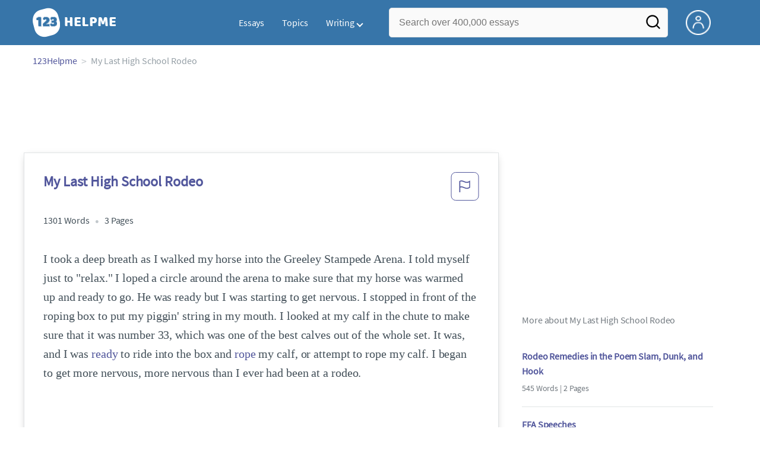

--- FILE ---
content_type: text/html; charset=UTF-8
request_url: https://www.123helpme.com/essay/My-Last-High-School-Rodeo-19638
body_size: 2410
content:
<!DOCTYPE html>
<html lang="en">
<head>
    <meta charset="utf-8">
    <meta name="viewport" content="width=device-width, initial-scale=1">
    <title></title>
    <style>
        body {
            font-family: "Arial";
        }
    </style>
    <script type="text/javascript">
    window.awsWafCookieDomainList = ['monografias.com','cram.com','studymode.com','buenastareas.com','trabalhosfeitos.com','etudier.com','studentbrands.com','ipl.org','123helpme.com','termpaperwarehouse.com'];
    window.gokuProps = {
"key":"AQIDAHjcYu/GjX+QlghicBgQ/7bFaQZ+m5FKCMDnO+vTbNg96AH8rhIMJ+z/0ZlnwNGCUsFTAAAAfjB8BgkqhkiG9w0BBwagbzBtAgEAMGgGCSqGSIb3DQEHATAeBglghkgBZQMEAS4wEQQM0xF1depSHZO07bzbAgEQgDtkDWjfu/iA1FFovrm1DbICsUAV04yfVyp7MT61DYp7EWM6jDnLUg9RkBp27QieKrX3EpH4gWzcP8WQoA==",
          "iv":"EkQVFwFZfwAAA1N9",
          "context":"TAwMUkIRRmOj+EByHNZqDLDzZdXJE6RNS/hIv3ADFHPczaL/dAz5sUORJz4oIHXVtVk5ifzV64m0+sKXwP94mCINo2dRVxf30m/kuogyhk0bTQIIxYjeJCUpnRQQ9jWTjumTui+bPvhhrAALT18zl+i7HQiRlAXQj6ra4V/484qVh6c7IQ6KG2IR0GShO/VwrEB5xZjJkSEFOYnvdLES4XXJetvxD4kZMJt184R8+rzR2hF2ahSXgOQUkT/MJrMbiqt4BqtlsKHkhFg3cGXNEKOxFGjherSpIOO6AHNc1uOfzliwHR0UyhzW0HIrCaHF/aIAfDINwGunnhLOALTf2y4Y6rtQFQUQ2IzOI6mIgR2YT2aQMRmD/M+c9vdgQOMku/ONJlrtw4kMmKKvi5C3IBUzRxZ8MLoGTLpXXEmNVEdd5kOl89UVh4v1f/POM9GaPtomH1YLsMs5N1T0tD/M3ioYSdmLBQ6hbbGFrWPEdnki2JQw0bvq6fbUGjiKyYO0GKWnPGGGnEpD+rw4fVH9ksdkkaxZxoZUyBmecQvUYirrMCWo0JB/vBCgUxSMcqDG+k+Sf8WE6YUMQ0zfgtkrpX2Hz6k3i1BdjHrKpGa8VDBRyw8Qm5xeIn9OTRyV5grDspfjK6fsNOMDFceEW4NyRujLD6sAw/KiZxmLUXN8gcAhZ4hquh12jFyH9aLj2xLvMjCoRSXcQLD2Osfb2xv9/u7+jhr1KNM4ZCnJkgVefRXI+9p9ooBy3lf86zdQzmdoRkSrLPhcXz70gwDHVzPUJ/TnT7UvHAYQBtylLA=="
};
    </script>
    <script src="https://ab840a5abf4d.9b6e7044.us-east-2.token.awswaf.com/ab840a5abf4d/b0f70ab89207/fe90875e3a44/challenge.js"></script>
</head>
<body>
    <div id="challenge-container"></div>
    <script type="text/javascript">
        AwsWafIntegration.saveReferrer();
        AwsWafIntegration.checkForceRefresh().then((forceRefresh) => {
            if (forceRefresh) {
                AwsWafIntegration.forceRefreshToken().then(() => {
                    window.location.reload(true);
                });
            } else {
                AwsWafIntegration.getToken().then(() => {
                    window.location.reload(true);
                });
            }
        });
    </script>
    <noscript>
        <h1>JavaScript is disabled</h1>
        In order to continue, we need to verify that you're not a robot.
        This requires JavaScript. Enable JavaScript and then reload the page.
    </noscript>
</body>
</html>

--- FILE ---
content_type: text/html; charset=utf-8
request_url: https://www.123helpme.com/essay/My-Last-High-School-Rodeo-19638
body_size: 20886
content:
<!DOCTYPE html>
<html>
    <head>
        <script type="text/javascript" src="https://cdn.cookielaw.org/consent/1638784f-1f7d-4a5c-837c-5cf9ed4c3b3f/OtAutoBlock.js" ></script>
        <!--WAF script-->
        <script data-ot-ignore type="text/javascript" src="https://ab840a5abf4d.edge.sdk.awswaf.com/ab840a5abf4d/b0f70ab89207/challenge.compact.js" defer></script>
        <!--end WAF script-->
        
        
        
        <style>@charset "UTF-8";*{box-sizing:border-box}html{-webkit-font-smoothing:antialiased;-webkit-text-size-adjust:none;text-size-adjust:none}a{text-decoration:none}blockquote,body,div,figure,footer,form,h1,h2,h3,h4,h5,h6,header,html,iframe,label,legend,li,nav,object,ol,p,section,table,ul{margin:0;padding:0}article,figure,footer,header,hgroup,nav,section{display:block}img{border:0}.row{max-width:75rem;margin-left:auto;margin-right:auto}.row::after,.row::before{content:' ';display:table}.row::after{clear:both}.row .row{max-width:none;margin-left:-.625rem;margin-right:-.625rem}@media screen and (min-width:40em){.row .row{margin-left:-.9375rem;margin-right:-.9375rem}}.column,.columns{width:100%;float:left;padding-left:.625rem;padding-right:.625rem}@media screen and (min-width:40em){.column,.columns{padding-left:.9375rem;padding-right:.9375rem}}.column:last-child:not(:first-child),.columns:last-child:not(:first-child){float:right}.column.row.row,.row.row.columns{float:none}.row .column.row.row,.row .row.row.columns{padding-left:0;padding-right:0;margin-left:0;margin-right:0}.small-1{width:8.3333333333%}.conditionally-visible{visibility:visible}.small-2{width:16.6666666667%}.small-3{width:25%}.small-offset-4{margin-left:33.3333333333%}.small-5{width:41.6666666667%}.small-7{width:58.3333333333%}.small-8{width:66.6666666667%}.small-11{width: 91.6666666667%;}.small-10 {width: 83.3333333333%;}.small-12{width:100%}@media screen and (max-width:39.9375em){.hide-for-small-only{display:none!important}}@media screen and (min-width:40em){.medium-offset-0{margin-left:0}.medium-1{width:8.33333333%}.medium-2{width:16.6666666667%}.medium-3{width:25%}.medium-4{width:33.3333333333%}.medium-5{width:41.6666666667%}.medium-6{width:50%}.medium-7{width:58.33333333%}.medium-8{width:66.6666666667%}.medium-9{width:75%}.medium-12{width:100%}}@media screen and (min-width:64em){.large-1{width:8.3333333333%}.large-2{width:16.6666666667%}.large-3{width:25%}.large-4{width:33.3333333333%}.large-5{width:41.6666666667%}.large-6{width:50%}.large-7{width:58.3333333333%}.large-8{width:66.6666666667%}.large-9{width:75%}.large-10{width:83.3333333333%}.large-11{width:91.6666666667%}.large-12{width:100%}.large-1-5{width:12%!important}.columns-large-2{-moz-column-count:2;-webkit-column-count:2;column-count:2;-moz-column-gap:1em;-webkit-column-gap:1em;column-gap:1em}.no-padding-large{padding:0!important}.paper-container--with-sidebar{padding:2rem}.hide-for-large{display:none!important}.margin-right-1-5--large{margin-right:1.5rem}.align-left--large{text-align:left}}@media screen and (min-width:80em){.large-1{width:8.3333333333%}.large-2{width:16.6666666667%}.large-3{width:25%}.large-4{width:33.3333333333%}.large-5{width:41.6666666667%}.large-6{width:50%}.large-7{width:58.3333333333%}.large-8{width:66.6666666667%}.large-9{width:75%}.large-10{width:83.3333333333%}.large-11{width:91.6666666667%}.large-12{width:100%}}@media screen and (max-width:0em),screen and (min-width:40em){.show-for-small-only{display:none!important}}@media screen and (min-width:40em) and (max-width:63.9375em){.hide-for-medium-only{display:none!important}}@media screen and (max-width:63.9375em){.show-for-large{display:none!important}}a{color:#52579c;text-decoration:none}button{font-size:16px}.burger{margin-right:1rem;position:relative}@media screen and (max-width:63.9375em){.burger__hero-img{height:20px;width:auto}}.recurly-hosted-field,input,select,textarea{-webkit-border-radius:.3em;-moz-border-radius:.3em;-ms-border-radius:.3em;border-radius:.3em;border:1px solid #e1e4e5;color:#435059;font-size:1rem;padding:.8rem 1rem;transition:all .2s ease-in-out}input[type=color],input[type=date],input[type=datetime-local],input[type=datetime],input[type=email],input[type=month],input[type=number],input[type=password],input[type=search],input[type=tel],input[type=text],input[type=time],input[type=url],input[type=week],select,textarea{display:block;width:100%}.heading-l,.heading-m,.heading-s,.heading-xl,.heading-xs,.heading-xxl{line-height:1.35em;margin-bottom:.3125em}.heading-s{font-size:1.25rem;font-weight:400;margin-bottom:.625em}.heading-m{font-size:1.5rem;font-weight:400}.heading-xs{font-size:1rem;font-weight:500;line-height:1.6em}.text-l,.text-m,.text-s,.text-xl,.text-xs,.text-xxs,.text-xxxs{line-height:1.6em;margin-bottom:.9375em}.text-xl{font-size:1.5rem}.text-l{font-size:1.25rem}.text-m{font-size:1rem}.text-s{font-size:.875rem;margin-bottom:.625em}.text-xs{font-size:.75rem}.weight-500{font-weight:500}.weight-700{font-weight:700}.source-serif{font-family:'Source Serif Pro',serif}.button,button{-webkit-border-radius:1.125rem;-moz-border-radius:1.125rem;-ms-border-radius:1.125rem;border-radius:1.125rem;background-color:#247ab7;border:1px solid #247ab7;box-sizing:border-box;color:#fff;cursor:pointer;display:inline-block;line-height:2.2rem;margin:0 0 .9375rem;padding:0 1.125rem;text-align:center;text-decoration:none;white-space:nowrap}.button--orange,button--orange{background-color:#c84c0e;border:1px solid transparent;color:#fff}.button--squarish,button--squarish{border-radius:.25rem}.button--extra,button--extra{border-color:#fff;border-radius:100px;border-style:solid;border-width:2px;color:#fff;display:inline-block;padding:14px 25px;text-align:center;text-decoration:none;width:100%}.button--extra_container,button--extra_container{background-color:#247ab7;bottom:0;font-size:20px;min-height:80px;padding-bottom:15px;padding-left:45px;padding-right:45px;padding-top:15px;position:fixed;width:100%;z-index:9999}.card{-webkit-border-radius:.25rem;-moz-border-radius:.25rem;-ms-border-radius:.25rem;border-radius:.25rem;background-color:#fff;border:1px solid #e1e4e5;line-height:1.5rem;margin-bottom:1.5rem;padding:1.25rem 1.5rem;position:relative}.card--bv-popup{position:absolute;text-align:left;visibility:hidden;z-index:3}.card--bv-popup--burger{border:1px solid #737a80;position:absolute;top:3.7rem;width:20rem}.card--bv-popup--burger-left{left:-.5rem}@media screen and (max-width:39.9375em){.card--bv-popup--burger-left{background-color:#fafafa;border-radius:0;left:-1.1rem;top:3.5rem;width:99.9%;width:99.9vw}}.card__menu-list{list-style-type:none}.card__menu-list-item{display:block;line-height:.8rem;margin-bottom:1.5rem;text-align:left}.card__menu-list-item:last-child{margin-bottom:0}.card__menu-list-header{border-bottom:1px solid #e1e4e5;border-top:1px solid #e1e4e5;color:#737a80;font-weight:500;letter-spacing:.1rem;padding:1rem 0;text-transform:uppercase}.card__menu-list-link{color:#435059}.card--sidebar-nav{border-top:2px solid #1c77c2}.card--sidebar-nav__list{list-style-type:none}.card--sidebar-nav__list-item{margin-bottom:.8rem}.card--sidebar-nav__list-item--separators{border-bottom:1px solid #e1e4e5;padding:.25rem 0}.card--sidebar-nav__section{margin-bottom:1rem}.essay-details{display:block;margin-bottom:1rem}.essay-details>::after{color:#c2c8cc;content:'•';font-size:1.4em;margin:0 .4em;position:relative;top:.1em}.essay-details>:last-child::after{content:' ';margin:0}.nav-breadcrumbs{display:block;margin-bottom:1.3em}.nav-breadcrumbs>::after{color:#c2c8cc;content:'>';font-size:1.1em;margin:0 .4em;position:relative}.nav-breadcrumbs>:last-child::after{content:' ';margin:0}.vertical-nav-list{margin-bottom:1.7rem}.vertical-nav-list__container{list-style:none}.vertical-nav-list__heading{color:#fff;font-size:1rem;letter-spacing:0.125em;margin-bottom:1.25em;text-transform:uppercase;}.vertical-nav-list__item{font-size:1rem;line-height:1.75em}.vertical-nav-list__item__anchor{color:#fff;margin-right:.3125em}.paper{font-size:1.25rem;line-height:1.6em}@media screen and (max-width:63.9375em){.paper{font-size:1.25rem}}@media screen and (max-width:39.9375em){.paper{font-size:1rem}}.paper-container{background:#fff;padding:8rem}@media screen and (max-width:63.9375em){.paper-container{padding:5rem}}@media screen and (max-width:39.9375em){.paper-container{padding:1rem;padding-top:2rem}}@media screen and (min-width:64em){.paper-container--with-sidebar{padding:2rem}}.paper--related{margin-bottom:6rem;position:relative}.paper--related__details{color:#737a80;display:block;font-size:1rem;margin:.5rem 0 1.5rem}.paper--related-separator{border-top:1px solid #c2c8cc;margin:7rem auto 4rem;position:relative;text-align:center;width:80%}.paper--related-separator-word{background-color:#fff;bottom:35px;color:#c2c8cc;display:inline-block;font-size:1.6rem;height:50px;margin:auto;padding:1rem;position:relative;width:125px}.paper__cta{bottom:2rem;left:0;position:absolute;width:100%;z-index:1}.paper__gradient{left:0;position:absolute;width:100%;z-index:1}.paper__gradient--bottom{background:linear-gradient(to bottom,rgba(255,255,255,0),#fff);bottom:0;height:150px}.z-index-1{z-index:1}.visibleeader-splat__search-box--custom-nav{left:-66vw;position:absolute;top:5.5rem;width:100vw}.section{background-color:#fff;border-bottom:.0625rem solid #e1e4e5;min-width:300px;padding-bottom:3.75rem;padding-top:3.75rem;position:relative}.unstyled{list-style:none}.full-height{height:100%}.vert-center{margin-bottom:0;margin-top:0;position:relative;top:50%;transform:translateY(-50%)}.cursor-pointer{cursor:pointer}.center{text-align:center}@media screen and (max-width:39.9375em){.center--small-down{text-align:center}}.align-right{text-align:right}@media screen and (min-width:40em){.align-right--medium{text-align:right}}.align-left{text-align:left}.border--top{border-top:1px solid #e1e4e5;}.no-border{border:0}.no-margin--bottom{margin-bottom:0}.no-margin{margin:0}.margin-1{margin-bottom:1rem}.margin-2{margin-bottom:2rem}.margin-4{margin-bottom:4rem}.margin-right-1{margin-right:1rem}@media screen and (min-width:64em){.margin-right-1-5--large{margin-right:1.5rem}}.no-padding{padding:0}.padding-top-1{padding-top:1rem}.padding-top-2{padding-top:2rem}.padding-bottom-1{padding-bottom:1rem}.padding-1{padding:1rem}.padding-2{padding:2rem}.brand-primary{color:#52579c}.brand-secondary{color:#52579c}.mid-gray{color:#737a80}.ash-gray{color:#959fa6}.white-space--break-spaces{white-space:break-spaces}.display-block{display:block}.margin-bottom-2{align-items:center;justify-content:flex-start}.display-inline-block{display:inline-flex}@media screen and (min-width:40em){.display-inline-block--medium{display:inline-block}}.display-flex{display:flex}.flex-flow-column{flex-flow:column}.share-block{margin-bottom:1rem}.tag-block__li--link{display:block;font-size:.875rem;list-style-type:none;margin:0 0 .4rem}.vert-align-middle{vertical-align:middle}.position-relative{position:relative}@media screen and (min-width:40em){.position-absolute--medium{position:absolute}}.text-ellipsis-after::after{content:'…'}.border-box-shadow{-webkit-box-shadow:0 3px 13px -5px rgba(0,0,0,.3);-moz-box-shadow:0 3px 13px -5px rgba(0,0,0,.3);box-shadow:0 3px 13px -5px rgba(0,0,0,.3);border:1px solid #e1e4e5}.break-word{word-wrap:break-word}.capitalize{text-transform:capitalize;padding:0}@media screen and (min-width:64em){.hide-for-large-up{display:none}}body{color:#435059;font:16px 'Source Sans Pro',system-ui,sans-serif;letter-spacing:-.1px}@font-face{font-family:"Source Sans Pro";font-style:normal;font-weight:400;font-display:block;src:local("Source Sans Pro Regular"),local("SourceSansPro-Regular"),url(//assets.123helpme.com/1.17/fonts/source-sans-pro-v12-latin-regular.woff2) format("woff2"),url(//assets.123helpme.com/1.17/fonts/source-sans-pro-v12-latin-regular.woff) format("woff")}.clearfix,nav:after{clear:both}.search-mobile-show,.toggle,[id^=drop]{display:none}.user-account{margin-left:15px;margin-top:5px}.search-bg-grey{background-color:#eaebed;font-size:14px}.search-box__button{border:none}.header-row{display:flex!important}@media all and (max-width:62em){.bordered{border-top:1px solid #999}.mobile-flex{display:flex;align-items:center}.menu,.toggle+a,nav li a:not(:only-child):after{display:none}.toggle{display:block;padding:20px;color:#000;font-size:16px;position:relative}.toggle:after{border:solid #000;border-width:0 2px 2px 0;display:inline-block;padding:3px;position:absolute;top:45%;transform:rotate(45deg) translateY(-50%);-webkit-transform:rotate(45deg) translateX(-50%);content:"";margin-left:10px;right:8px}}.display-none{display:none}
    .recommended{width: 100%;background: #FAFAFA;box-shadow: 0px 4px 4px 0px #00000012 inset;display: flex;align-items: center;padding: 8px; margin-top:1rem;.recommended-bulb_icon{width:20px;height:24px;margin-right:8px;}p{.recommended-heading{font-size:18px;font-weight: 700;line-height:27px;letter-spacing:-0.005em;text-align:left;color:#000000;margin-right:8px;}.recommended-link{font-size: 18px;font-weight: 700;line-height: 27px;letter-spacing: -0.005em;text-align: left;text-decoration: underline;color: #52579C;text-transform: capitalize;}}}
    @media screen and (max-width:39.9375em){.section--footer{padding-bottom:60px!important}#essay_ad_top{height:50px;min-width:300px;max-width:320px;overflow:hidden;margin:auto auto 2rem}#essay_ad_related{height:250px;width:300px;margin:auto auto 2rem}#essay_ad_sidebar,#essay_ad_sidebar_1{display:none}}@media screen and (min-width:40em){.section--footer{padding-bottom:100px!important}#essay_ad_top{height:90px;min-width:728px;max-width:970px;overflow:hidden;margin:auto auto 2rem}#essay_ad_related{min-height:90px;max-height:250px;min-width:300px;max-width:728px;margin:auto auto 2rem}#essay_ad_sidebar{height:250px;width:300px}#essay_ad_sidebar_1{display:none}}.essay-title-header{display:flex;justify-content: space-between;}.btn-content-flagging{color:#52579c;cursor:pointer}.header-splat{background-color:#3775a9;border-bottom:0;min-width:20rem;padding:.8125rem 0;z-index:999;position:relative}.search-box{display:inline-block;position:relative;width:100%}@media screen and (max-width:39.9375em){.header-splat__search-box{visibility:hidden}.header-splat__search-box.conditionally-visible{visibility:visible}}.search-box__input--splat-header{height:3.125rem;margin:0;padding:.25rem;padding-left:1rem;padding-right:2.5rem}@media screen and (max-width:39.9375em){.search-box__input--splat-header{border-radius:0;padding-right:.5rem}}.search-box__input--gray-bg{background-color:#fafafa;border:1px solid #e1e4e5;box-shadow:none}.search-box__button{-webkit-border-radius:0 4px 4px 0;-moz-border-radius:0 4px 4px 0;-ms-border-radius:0 4px 4px 0;border-radius:0 4px 4px 0;display:block;height:60px;margin:0;outline:0;padding:0;position:absolute;right:0;top:0;width:60px;z-index:2}.search-box__button--splat-header{background-color:transparent;border:none;width:3.125rem}.search-box__icon{color:#036;font-size:22px;line-height:3.75rem;text-align:center}@media screen and (max-width:39.9375em){.search-box__button--splat-header{display:block;border:none}}@media (max-width:40em){.header-splat{padding:5px 0}.search-bg-grey{background-color:#fff;font-size:14px;border:1px solid #ccc}}.header-splat .navigation{height:50px;display:flex;align-items:center}.header-splat .navigation .nav-container{margin-left:auto}.header-splat .navigation nav ul{list-style:none;margin:0;padding:0}.header-splat .navigation nav ul li{float:left;position:relative}.header-splat .navigation nav ul li a{display:block;padding:0 15px;color:#fff;text-decoration:none;cursor:pointer}.header-splat .navigation nav ul li a:not(:only-child):after,.header-splat .navigation nav ul li a:visited:not(:only-child):after{border:solid #fff;border-width:0 2px 2px 0;display:inline-block;padding:3px;top:5px;transform:rotate(45deg);-webkit-transform:rotate(45deg);content:"";margin-left:5px}.header-splat .navigation nav ul li ul li{min-width:130px}.header-splat .navigation nav ul li ul li a{padding:15px;line-height:20px}.header-splat .navigation .nav-dropdown{position:absolute;display:none;background-color:#486ed6;z-index:5;box-shadow:0 3px 12px rgba(0,0,0,.15)}.header-splat .navigation .nav-dropdown a{color:#fff}.header-splat .navigation nav ul li ul li a:hover{background-color:#fff}.nav-mobile{position:relative!important;display:none;top:0;left:0;height:auto;width:70px;padding-right:5px}@media only screen and (max-width:1000px){.header-splat .navigation{display:block}.nav-mobile{display:block}.header-splat .navigation nav{width:100%;padding:54px 0 15px}.header-splat .navigation nav ul{background-color:#fff;border:1px solid #737a80;position:absolute;left:0;width:100%;z-index:2222}.header-splat .navigation nav ul li{float:none}.header-splat .navigation nav ul li a{padding:15px;line-height:20px;color:#000}.header-splat .navigation nav ul li a:hover{color:#3775a9}.header-splat .navigation nav ul li ul li a{padding-left:30px}.header-splat .navigationt .nav-dropdown{position:static;background-color:#486ed6}.header-splat .navigation .nav-dropdown a{color:#fff}.header-splat .navigation nav ul li a:not(:only-child):after,.header-splat .navigation nav ul li a:visited:not(:only-child):after{top:22px;margin-left:10px;right:20px}.header-splat .navigation nav ul li a.opened:after{transform:rotate(-135deg);-webkit-transform:rotate(-135deg);margin-top:5px}.mobile-flex{display:flex;align-items:center}}@media screen and (min-width:1000px){.header-splat .navigation .nav-list{display:block!important}}@media (max-width:640px){.header-splat{padding:5px 0}}.header-splat .navigation nav ul li ul li a{padding:5px 15px 5px 10px;line-height:20px}.header-splat .navigation .nav-dropdown-write{position:absolute;background-color:#fff;border-radius:5px;z-index:5;box-shadow:0 3px 12px rgba(0,0,0,.15);min-width:130px;padding:10px 0;margin-top:10px}.header-splat .navigation .nav-dropdown-write a{color:#3775a9}@media only screen and (max-width:1000px){.header-splat .navigation nav ul{background-color:#fff;border:1px solid #737a80;width:100%;z-index:2222}.nav-mobile{display:block}.navigation nav{width:100%;padding:54px 0 15px}.navigation .nav-list{background-color:#4b7afb;position:absolute;left:0;width:100%;z-index:2222;top:60px}.header-splat .navigation nav ul li,.navigation nav ul li{float:none}.header-splat .navigation .nav-dropdown-write a,.header-splat .navigation nav ul li a{padding:15px;line-height:20px;color:#000}.navigation .nav-dropdown-write{width:100%;z-index:2222;border-radius:0;box-shadow:none;padding-top:0;position:static;background-color:#486ed6;margin-top:5px}.navigation nav ul li a{padding:15px;line-height:20px}.navigation nav ul li ul li a{padding:15px}.navigation .nav-dropdown-write a{color:#fff}.navigation nav ul li a:not(:only-child):after,.navigation nav ul li a:visited:not(:only-child):after{top:22px;margin-left:10px;right:20px}.navigation nav ul li a.opened:after{transform:rotate(-135deg);-webkit-transform:rotate(-135deg);margin-top:5px}.header-splat .navigation .nav-dropdown-write{position:relative;border-radius:0;box-shadow:none;border:none;background-color:#edf7ff}.header-splat .navigation nav ul li a:not(:only-child):after,.header-splat .navigation nav ul li a:visited:not(:only-child):after{border:solid #000;border-width:0 2px 2px 0;top:18px}}#nav-toggle{display:block;position:relative;left:0;top:0;cursor:pointer;padding:10px 35px 16px 0}#nav-toggle span,#nav-toggle span:after,#nav-toggle span:before{cursor:pointer;border-radius:1px;height:3px;width:25px;background:#fff;position:absolute;display:block;content:"";transition:all .3s ease-in-out}#nav-toggle span:before{top:-10px}#nav-toggle span:after{bottom:-10px}#nav-toggle.active span{background-color:#c84c0e}#nav-toggle.active span:after,#nav-toggle.active span:before{background-color:#c84c0e}.header-splat__search-box{box-shadow:none}@media screen and (max-width:39.9375em){.header-splat__search-box{left:0;position:absolute;top:4.1rem;visibility:hidden}.header-splat__search-box.conditionally-visible{visibility:visible}}@media screen and (max-width:39.9375em){.header-splat__search-box-container{z-index:1}}@media screen and (min-width:40em){.header-splat__search-toggle-container{visibility:hidden}}.header-splat__search-toggle-container--custom-nav{right:0;top:.8rem}.header-splat__search-toggle-container--custom-nav-ng1{top:.6rem}.header-splat__search-toggle-container{cursor:pointer;display:none;font-size:1.5rem;height:2.3rem;position:absolute;right:0;top:.6rem;visibility:visible;width:2.3rem}.search-mobile-show{display:none}@media screen and (max-width:39.9375em){.header-splat__search-toggle-container{display:block}.header-splat__search-box--custom-nav{left:0;position:fixed;top:70px;width:100%;box-shadow:0 4px 40px grey;z-index:8888}.header-splat__search-box--custom-nav input{font-size:14px}.search-mobile-hide{display:none}.search-mobile-show{display:block}}.header-splat__columns{height:3.125rem;position:relative}.icon--account{background-image:url(https://assets.123helpme.com/1.17/images/others/user.png);background-position:center;background-repeat:no-repeat;background-size:100%;height:42px;width:42px}@media (max-width:420px){.icon--account{width:30px}}.header-splat__logo-container{background-image:url(//assets.123helpme.com/1.17/images/logos/123-helpme/logo-123-helpme-lg.png);background-size:100%;min-width:120px;background-position:left center;background-repeat:no-repeat;display:block;height:100%}@media (max-width:1024px){.header-splat__logo-container{background-size:100%!important}}@media screen and (min-width:40em){.header-splat__logo-container{background-image:url(//assets.123helpme.com/1.17/images/logos/123-helpme/logo-123-helpme-lg.png);background-size:auto;min-width:120px;display:block;height:100%;background-position:left center;background-repeat:no-repeat}}@media only screen and (max-width:1000px){.header-splat .header-splat__logo-container-secondary{margin-left:45px;min-width:200px}}.pagination-simple__curpage,.pagination-simple__next{margin-left:1rem}.pagination-simple__next,.pagination-simple__prev{color:#52579c;text-decoration:underline}.pagination-simple__next--disabled,.pagination-simple__prev--disabled{color:#c2c8cc;text-decoration:none}.margin-1{margin-bottom:1rem}.margin-horiz-0-5{margin-left:.5rem;margin-right:.5rem}@media screen and (min-width:64em){.columns-large-2{-moz-column-count:2;-webkit-column-count:2;column-count:2;-moz-column-gap:1em;-webkit-column-gap:1em;column-gap:1em}}.columns-large-2 ul{list-style:none}.columns-large-2 ul li{padding:0}@media screen and (max-width:39.9375em){.search-box__button{height:50px;width:35px}}.section--footer{background-color:#3775a9;border-bottom:0;border-top:0;padding-bottom:0;text-align:center}@media screen and (min-width:40em){.section--footer{text-align:left}}.copyright-block__social__circle{-webkit-border-radius:50%;-moz-border-radius:50%;-ms-border-radius:50%;border-radius:50%;border:1px solid #fff;display:inline-block;height:37px;margin-right:.4375em;position:relative;text-align:center;width:37px}.copyright-block__social__circle--no-stroke{border:0;right:12px}.copyright-block__social__circle__icon{bottom:0;color:#fff;font-size:1rem;left:0;line-height:2.6rem;margin:auto;position:absolute;right:0;top:0}@media screen and (min-width:64em){.align-left--large{text-align:left}}.modal_container,.modal_container .main_exit-intent-modal{top:50%;z-index:9999;left:50%;transform:translate(-50%,-50%);display:flex}.modal_container{width:100%;height:100%;min-height:100vh;min-width:100vw;position:fixed;justify-content:center;align-items:center;text-align:center;background-color:rgba(36,34,34,.5);}.main_exit-intent-modal{width:914px;padding: 30px 0px;min-height: 283px;height:auto;position:absolute;background:#fff;border-radius:19px;box-shadow:rgba(0,0,0,.1) 0 4px 5px,rgba(0,0,0,.06) 0 2px 3px;align-items:center}.modal-union{width:200px;height:100%;background:linear-gradient(157.37deg,#525998 2.51%,#4675a5 97.24%);border-top-left-radius:19px;border-bottom-left-radius:19px;}.modal_container .main_exit-intent-modal .modal-union{position:absolute;}.main_exit-intent-modal .modal-union .polygon-icon{position:absolute;top:calc(50% - 9px);right:-15px}.modal-union .main-frame-content{width:165.14px;height:183.76px;gap:11.92px;position:absolute;top:50%;left:50%;transform:translate(-50%,-50%)}.modal-union .main-frame-content .bulb{width:57.03px;height:57.03px;background-color:#495093;border-radius:50%;position:relative}.modal-union .main-frame-content .bulb .bulb-icon{width:36.21px;height:36.21px;position:absolute;top:50%;left:50%;transform:translate(-50%,-50%)}.modal-union .main-frame-content .content{width:165.14px;height:114.81px;text-align:left;margin:12px 0 0}.modal-union .main-frame-content .hading-tag{width:160px;height:30px;font-weight:700;font-size:24px;line-height:30px;color:#fff;margin:0}.modal-union .main-frame-content .description{width:165.14px;height:78px;font-weight:400;font-size:21px;line-height:26px;color:#fff;margin:5px 0}.modal_container .essay-modal-container{width:70%;margin-right: 5%;margin-left: auto;display:flex;flex-direction:column;align-items:center;justify-content:center;gap:8px}.essay-modal-container .close-modal{position:absolute;top:15px;right:10px;width:25px;height:25px;border-radius:50%;text-align:center;cursor:pointer}.close-modal .close-icon{width:20px;height:20px}.essay-modal-container .essay-container{display:flex;gap:10px;width:100%}.essay-container .essay-content:nth-child(2n) .vertical_line{background-color:#525998}.essay-container .essay-content{width:100%;height:auto;box-shadow:0 1px 7px 0 #0000002E;border-radius:10px}.essay-container .essay-content .vertical_line{height:5px;background-color:#4675a5;border-top-left-radius:9px;border-top-right-radius:9px;padding:3px 11px;color:#fff;font-size:18px;font-weight:600;line-height:21px;letter-spacing:-.005em}.essay-container .box_content{height:100%;display:flex;align-items:center;flex-direction:column;justify-content:end;padding:8px}.essay-container .box_content .essay-heading{height:100%;width:100%;padding:8px}.essay-container .box_content .essay-heading .title{width:100%;height:auto;text-align:center;display:flex;overflow:hidden;text-overflow:ellipsis;align-items:baseline;justify-content:center;font-size:18px;font-weight:400;color:#000;line-height:22px;letter-spacing:-.005em}.essay-container .box_content .essay-link{margin:0 auto 14px}.essay-container .box_content .essay-link .mobile_button{width:auto;max-width:100%;height:30px;background-color:#008ed5;color:#fff;border-radius:26px;padding:8.69px 16.51px;gap:8px;display:flex;align-items:center;justify-content:center;font-size:14px;font-weight:400;line-height:13px;margin:0 auto;cursor:pointer;text-decoration:none}.essay-container .box_content .essay-link .mobile_button .essay_btn{text-transform:uppercase;}@media screen and (max-width:930px){.modal_container .main_exit-intent-modal{width:95%;max-height:80%;top:48%;}.modal-union{width:175px}.modal-union .main-frame-content{padding-left:8px}.modal_container .essay-modal-container{width:70%;justify-content:flex-start;overflow-y:auto}}@media screen and (max-width:768px){.main_exit-intent-modal{padding:0px 0px;}.modal_container .main_exit-intent-modal .modal-union{position:relative;}.modal_container .main_exit-intent-modal{flex-direction:column;width:100%;max-width:450px;height:auto}.modal_container .modal-union{width:100%;height:100%;min-height:150px;border-top-right-radius:19px;border-bottom-left-radius:0}.modal-union .polygon-icon{top:92%!important;right:50%!important;transform:rotate(90deg)}.modal-union .main-frame-content{width:100%;display:flex;flex-direction:column;align-items:center;text-align:center;padding-left:0}.modal-union .main-frame-content .content{margin:0}.modal-union .main-frame-content .bulb{width:50.03px;height:50.03px;}.modal-union .main-frame-content .content{width:100%;max-width:350px;height:100.81px;text-align:center}.modal-union .main-frame-content .hading-tag{width:100%;max-width:165.14px;height:30px;margin:0 auto}.modal-union .main-frame-content .description{width:100%;max-width:300px;height:78px;margin:5px auto;font-size:20px}.modal_container .essay-modal-container{width:100%!important;max-width:600px;flex-direction:column}.essay-modal-container .close-modal{top:15px;right:15px;cursor:pointer}.essay-modal-container .essay-container{width:90%;flex-direction:column}.modal_container .essay-modal-container .essay-container::-webkit-scrollbar{width:5px}.modal_container .essay-modal-container .essay-container::-webkit-scrollbar-track{background:#eae8e8}.modal_container .essay-modal-container .essay-container::-webkit-scrollbar-thumb{background-color:#d5d3d3;border-radius:20px}.essay-container .essay-content{width:100%;height:100%;border-radius:10px;margin:0 auto}.essay-container .box_content .essay-link .mobile_button{width:100%;height:35px;font-size:13px;bottom:26px}}@media screen and (max-width:480px){.modal_container .main_exit-intent-modal{flex-direction:column;width:95%;max-width:450px;height:auto}}@media only screen and (orientation: landscape) and (max-width: 768px){.modal_container .main_exit-intent-modal{flex-direction:row;max-width:95%;}.modal_container .modal-union{min-height:284px;max-width:176px;border-bottom-left-radius:19px;border-top-right-radius:0px;}.modal-union .main-frame-content{width:150px;align-items:start;padding-left:8px;}.modal-union .main-frame-content .content{text-align:left;}.modal-union .main-frame-content .hading-tag{font-size:19px;}.modal-union .main-frame-content .description{font-size:16px;width:160px;}.main_exit-intent-modal .modal-union .polygon-icon{top: calc(50% - 9px)!important;right:-15px!important;transform: rotate(0deg);}.essay-modal-container .essay-container{flex-direction:row;overflow-y:initial!important;}.essay-container .essay-content{height:auto;}.essay-container .box_content .essay-heading .title{font-size:13px;line-height:18px;}.essay-container .box_content .essay-link .mobile_button{height:26px;font-size:10px;}.essay-container .box_content .essay-link{margin-bottom:8px!important;}.essay .essay_content .essay-descriptions{font-size:14px!important;}.essay .trial-button a{border-radius:50px!important;font-size:12px!important;}.essay .trial-button a span{font-size:12px!important;}.essay .trial-button{margin-top:1.2rem;!important}}.sb-modal{position:fixed;top:0;right:0;bottom:0;left:0;z-index:10000;outline:0;background-color:rgba(0,0,0,0.5);overflow-x:hidden;overflow-y:auto}.sb-modal-dialog{position:relative;margin:1rem;pointer-events:none}.sb-modal-dialog-centered{display:flex;align-items:center;min-height:calc(100% - (0.5rem * 2))}.sb-modal-content{position:relative;display:flex;flex-direction:column;width:100%;pointer-events:auto;width:100%;pointer-events:auto;background-color:#fff;background-clip:padding-box;border:1px solid rgba(0,0,0,0.2);border-radius:.3rem;outline:0;margin-top:5rem}.sb-modal-backdrop{position:fixed;top:0;right:0;bottom:0;left:0;z-index:1040;background-color:#000}.sb-modal-header{display:flex;align-items:flex-start;justify-content:space-between;padding:1rem;border-top-left-radius:.3rem;border-top-right-radius:.3rem;.sb-close{margin:-1rem -1rem -1rem auto}}.sb-modal-title{margin-bottom:0;line-height:1.5}.sb-modal-body{position:relative;flex:1 1 auto;padding:1rem}.sb-modal-footer{display:flex;align-items:center;justify-content:center;padding-bottom:1rem;>:not(:first-child){margin-left:.25rem}>:not(:last-child){margin-right:.25rem}}.sb-modal-scrollbar-measure{position:absolute;top:-9999px;width:50px;height:50px;overflow:scroll}@media(min-width:576px){.sb-modal-dialog{margin:1.75rem auto}.sb-modal-dialog-centered{min-height:calc(100% - (1.75rem * 2))}}.sb-close{float:right;color:#000;font-size:4.5rem;text-shadow:0 1px 0 #fff;opacity:.5;&:hover,&:focus{color:#000;text-decoration:none;opacity:.75}&:not(:disabled):not(.disabled){cursor:pointer}}.sb-close{padding:0;background-color:transparent;border:0;-webkit-appearance:none}</style>
        <script>
window.dataLayer = window.dataLayer || [];
dataLayer.push({ "environment": "production" });
dataLayer.push({ "ga_enable_tracking": "true" });
dataLayer.push({ "version": "2.2.110" });
dataLayer.push({ "source_site_id": 21 });
</script>
<!-- Google Tag Manager -->
<script>(function(w,d,s,l,i){w[l]=w[l]||[];w[l].push({'gtm.start':
new Date().getTime(),event:'gtm.js'});var f=d.getElementsByTagName(s)[0],
j=d.createElement(s),dl=l!='dataLayer'?'&l='+l:'';j.setAttributeNode(d.createAttribute('data-ot-ignore'));j.setAttribute('class','optanon-category-C0001');j.async=true;j.src=
'https://www.googletagmanager.com/gtm.js?id='+i+dl;f.parentNode.insertBefore(j,f);
})(window,document,'script','dataLayer','GTM-TK2HK9');</script>
<!-- End Google Tag Manager -->
        
        <title>My Last High School Rodeo - 1301 Words | 123 Help Me</title>
        <meta name="description" content="I took a deep breath as I walked my horse into the Greeley Stampede Arena. I told myself just to &quot;relax.&quot; I loped a circle around the arena to make sure that..." /><meta name="viewport" content="width=device-width, initial-scale=1.0" /><meta http-equiv="Content-Security-Policy" content="upgrade-insecure-requests;block-all-mixed-content" />
        <link rel="canonical" href="https://www.123helpme.com/essay/My-Last-High-School-Rodeo-19638" />
        
        <script>
window.splatconfig = {"PUBLIC_HOME_URL":"https://www.123helpme.com","PUBLIC_GOOGLE_RECAPTCHA_SITE_KEY":"6LeGlQ4UAAAAAIkhGuzB-czIKyzgePoiZCaBqBzE","PUBLIC_BECKETT_WRITING_TOOL_CSS_URL":"//assets.123helpme.com/1.17/css/123-helpme.writing-tool.1.17.128.min.css","PUBLIC_ROUTE_SPA_HANDLER_COPYRIGHT":"react","PUBLIC_EXTERNAL_API_URL":"https://api.123helpme.com","PUBLIC_GOOGLE_CLIENT_ID":"346858971598-ccbflt1852nri3ie83eei8nusmlbceb1.apps.googleusercontent.com","PUBLIC_ROUTE_SPA_HANDLER_PAYMENT":"react","PUBLIC_SECURE_BASE_URL":"https://www.123helpme.com","PUBLIC_FACEBOOK_APP_VERSION":"v12.0","PUBLIC_ROUTE_SPA_HANDLER_PRIVACY":"react","PUBLIC_SUPPORT_EMAIL":"support@123helpme.com","PUBLIC_REDIRECT_DASHBOARD_PLANS_TO_PLANS":true,"PUBLIC_ENABLE_OMNISEARCH":true,"PUBLIC_DISCLAIMER_CONTACT_US":"https://123helpme.zendesk.com/hc/en-us/requests/new","PUBLIC_WRITING_TOOL_FEATURE_MODEL":"economyModel","PUBLIC_BECKETT_CSS_EXCLUDE":true,"PUBLIC_IS_OFFICIAL_PRODUCTION":true,"PUBLIC_PLANS_LAYOUT":"v3","PUBLIC_CATEGORY_PAGE_APPEND_ESSAYS_TO_TITLE":true,"PUBLIC_ERRORS_SENTRY_SRC":"//c052bba9dacb4746b10ab24da9c48ec0@o133474.ingest.sentry.io/5412789","PUBLIC_SEARCH_LIMIT":"20","PUBLIC_WRITING_TOOL_AVAILABLE":true,"PUBLIC_ROUTE_SPA_HANDLER_SIGNUP":"react","PUBLIC_UPLOAD_FEATURE_ENABLED":false,"PUBLIC_ROUTE_SPA_HANDLER_AUTHEMAIL":"react","PUBLIC_PICK_A_PLAN_TEXT":true,"PUBLIC_ROUTE_SPA_HANDLER_TERMS":"react","PUBLIC_EXTERNAL_PRIVACY_TEMPLATE_URL":"https://assets.coursehero.com/privacy-policies/privacy_policy_master.html","PUBLIC_ENABLE_SCHEMA_MARKUP_ON_SEARCH_PAGE":true,"PUBLIC_PICK_A_PLAN_WRITING_TOOL_TEXT":true,"PUBLIC_ROUTE_SPA_HANDLER_SIGNOUT":"react","PUBLIC_NG1_TEMPLATE_URL":"https://s3.amazonaws.com/splat-ng1-templates/","PUBLIC_GOOGLE_APP_ID":"849325297486-1j4tg1k57ortvrf1g9u9pv7najs961gs.apps.googleusercontent.com","PUBLIC_CHATBOT_API_KEY":"AIzaSyDyuncEg_O2qt_2jAngfq9lm7BuD7DwrwQ","PUBLIC_EXTERNAL_ASSETS_URL":"//assets.123helpme.com/1.17/","PUBLIC_GTM_CONTAINER_ID":"GTM-TK2HK9","PUBLIC_UPLOAD_POPUP_EXPIRY_IN_DAYS":"3","PUBLIC_NON_SECURE_BASE_URL":"http://www.123helpme.com","PUBLIC_SITE_NAME":"123 Help Me","PUBLIC_HOME_URL_NO_TRAILING_SLASH":true,"PUBLIC_PAYMENT_PAGE_DISCLAIMER_V1":true,"PUBLIC_ENABLED_MDS_UPLOADER":false,"PUBLIC_BECKETT_CSS_FONTS_URL":"//assets.123helpme.com/1.17/css/123-helpme.fonts.1.17.198.min.css","PUBLIC_GOOGLE_SIGNIN_WIDTH":"213","PUBLIC_FACEBOOK_APP_ID":"520198038184598","PUBLIC_SEARCH_MAXPAGE":"50","PUBLIC_RECURLY_PUB_KEY":"ewr1-KZpDsRmIVgZmh8wjabCYHW","PUBLIC_WRITING_TOOL_PRODUCT_NAME":"123Helpme Writing Tool","PUBLIC_ONETRUST_KEY":"1638784f-1f7d-4a5c-837c-5cf9ed4c3b3f","PUBLIC_CHATBOT_URL":"https://research.cbtexty.com/prod/v0","PUBLIC_SITE_ID":"21","PUBLIC_ROUTE_SPA_HANDLER_PAYMENTPROCESSING":"react","PUBLIC_CONTENT_FLAGGING_SERVICE":"123helpme","PUBLIC_DOCUMENT_COUNT_ESTIMATE":"400,000","PUBLIC_CONTENT_FLAGGING_ENABLED":true,"PUBLIC_TERMS_OF_SERVICE_URL":"/about-us/terms","PUBLIC_CONTENT_FLAGGING_ENDPOINT":"https://www.learneo.com/legal/illegal-content-notice","PUBLIC_DISABLE_SETTINGS_SOCIAL_ACCOUNTS":true,"PUBLIC_WEB_FONT":"Baloo|Open+Sans","PUBLIC_DOMAIN_NAME":"123helpme.com","PUBLIC_COOKIE_SIGNED_IN_USERS":true,"PUBLIC_PAYMENTS_PAYPAL_ENABLED":true,"PUBLIC_MEMBERS_ROOT":"https://www.123helpme.com","PUBLIC_SEARCH_TEMPLATE":"/search?query=%s","PUBLIC_ROUTE_SPA_HANDLER_SIGNIN":"react","PUBLIC_GOOGLE_SIGNUP_WIDTH":"217","PUBLIC_BECKETT_CSS_MODAL_FUNNEL_URL":"//assets.123helpme.com/1.17/css/123-helpme.modal-funnel.1.17.163.min.css","PUBLIC_ERRORS_SENTRY_SEND_UNCAUGHT":true,"PUBLIC_WRITING_TOOL_VERSION":"2","PUBLIC_NEW_AI_PLANS":true,"PUBLIC_GA_USER_INFO":true,"PUBLIC_BECKETT_CSS_URL":"//assets.123helpme.com/1.17/css/123-helpme.1.17.163.min.css","PUBLIC_ROUTE_SPA_HANDLER_PLANS":"react","PUBLIC_SEARCH_NO_PAGINATION":true,"PUBLIC_VERSION":"5.4.78-ipl"}
</script>
    </head>
    <body class="">
        
        <div id="app">
            <div><header class="header-splat "><script type="text/javascript" src="/frontend/script/writingmenu.min.js" defer=""></script><script type="text/javascript" src="/frontend/script/modal/exitintent.min.js" defer=""></script><div class="row"><div class="columns small-3 medium-2 large-2 header-splat__columns mobile-flex"><div class="nav-mobile"><a id="nav-toggle" role="button" aria-label="Hamburger menu" aria-expanded="false" href="javascript:void(0);" class="bv-popup-parent" data-bv-click="toggleClass(&#x27;display-none&#x27;):&#x27;navbar-dropdown&#x27;;toggleClass(&#x27;active&#x27;):&#x27;nav-toggle&#x27;;toggleAttr(&#x27;aria-expanded&#x27;,&#x27;true&#x27;,&#x27;false&#x27;):&#x27;nav-toggle&#x27;;"><span></span></a></div><a href="https://www.123helpme.com" class="header-splat__logo-container"></a></div><div class="columns  small-5 medium-2 large-4 full-height"><section class="navigation"><div class="nav-container"><nav><ul id="navbar-dropdown" class="nav-list display-none"><li><a href="/essays">Essays</a></li><li><a href="/topics/">Topics</a></li><li><a id="toggle-writing-menu" role="button" data-bv-click="toggleClass(&#x27;display-none&#x27;):&#x27;nav-dropdown-write&#x27;;toggleAttr(&#x27;aria-expanded&#x27;,&#x27;true&#x27;,&#x27;false&#x27;):&#x27;toggle-writing-menu&#x27;;" aria-label="writing menu" aria-expanded="false" href="javascript:void(0);">Writing</a><ul class="nav-dropdown-write display-none" id="nav-dropdown-write"><li><a href="/writing-help/">Writing Help</a></li><li><a href="/editor">Writing Tool</a></li></ul></li></ul></nav></div></section></div><div class="columns small-2 medium-6 large-5 header-splat__search-box-container position-relative full-height"><form class="search-box search-box-header header-splat__search-box header-splat__search-box--custom-nav" id="search-form" action="/search" method="GET"><input type="text" name="query" class="search-box__input search-box__input--gray-bg search-box__input--splat-header undefined js-bound undefined" placeholder="Search over 400,000 essays"/><button aria-label="Search" class="search-box__button search-box__button--splat-header" type="submit"><img class="search-mobile-hide" src="//assets.123helpme.com/1.17/images/others/search.png" width="28" alt="Search"/><svg class="search-mobile-show" alt="Search" width="25" height="32" viewBox="0 0 32 32" fill="none" xmlns="http://www.w3.org/2000/svg"><path fill-rule="evenodd" clip-rule="evenodd" d="M23.4142 8.58578L30.8284 16L23.4142 23.4142C22.6332 24.1952 21.3668 24.1952 20.5858 23.4142C19.8047 22.6332 19.8047 21.3668 20.5858 20.5858L23.1716 18H4C2.89542 18 2 17.1046 2 16C2 14.8954 2.89542 14 4 14H23.1716L20.5858 11.4142C19.8047 10.6332 19.8047 9.36684 20.5858 8.58578C21.3668 7.80474 22.6332 7.80474 23.4142 8.58578Z" fill="black"></path></svg></button></form><div class="header-splat__search-toggle-container header-splat__search-toggle-container--custom-nav header-splat__search-toggle-container--custom-nav-ng1" data-bv-click="toggleClass(&#x27;conditionally-visible&#x27;):&#x27;search-form&#x27;;"><svg width="28" height="28" viewBox="0 0 28 28" fill="none" xmlns="http://www.w3.org/2000/svg"><path d="M25.3285 23.6713L21.0001 19.378C22.6803 17.2831 23.4939 14.6242 23.2737 11.9478C23.0536 9.2715 21.8164 6.78122 19.8166 4.98906C17.8167 3.1969 15.2062 2.23907 12.5219 2.31253C9.83751 2.38598 7.28331 3.48513 5.38446 5.38398C3.48562 7.28282 2.38647 9.83702 2.31301 12.5214C2.23956 15.2058 3.19739 17.8162 4.98955 19.8161C6.78171 21.8159 9.27199 23.0531 11.9483 23.2733C14.6246 23.4934 17.2836 22.6798 19.3785 20.9996L23.6718 25.293C23.7803 25.4023 23.9093 25.4891 24.0515 25.5484C24.1936 25.6076 24.3461 25.6381 24.5001 25.6381C24.6541 25.6381 24.8066 25.6076 24.9488 25.5484C25.091 25.4891 25.22 25.4023 25.3285 25.293C25.5387 25.0754 25.6563 24.7847 25.6563 24.4821C25.6563 24.1796 25.5387 23.8889 25.3285 23.6713ZM12.8335 20.9996C11.2183 20.9996 9.63931 20.5207 8.29631 19.6233C6.95331 18.726 5.90657 17.4505 5.28845 15.9582C4.67033 14.466 4.50861 12.8239 4.82372 11.2397C5.13883 9.65556 5.91663 8.2004 7.05876 7.05827C8.20089 5.91614 9.65605 5.13834 11.2402 4.82323C12.8244 4.50812 14.4665 4.66985 15.9587 5.28796C17.451 5.90608 18.7264 6.95282 19.6238 8.29582C20.5212 9.63882 21.0001 11.2178 21.0001 12.833C21.0001 14.9989 20.1397 17.0761 18.6082 18.6077C17.0766 20.1392 14.9994 20.9996 12.8335 20.9996Z" fill="white"></path></svg></div></div><div class="columns small-2 large-1 header-splat__columns full-height"><div class="header-splat__columns"><a href="https://www.123helpme.com/dashboard" rel="nofollow" aria-label="My Account"><div class="burger full-height vert-align-middle display-inline-block cursor-pointer position-relative"><div class="vert-center icon--account"></div></div></a></div></div></div><script type="text/javascript">window.splatconfig = {"PUBLIC_HOME_URL":"https://www.123helpme.com","PUBLIC_GOOGLE_RECAPTCHA_SITE_KEY":"6LeGlQ4UAAAAAIkhGuzB-czIKyzgePoiZCaBqBzE","PUBLIC_BECKETT_WRITING_TOOL_CSS_URL":"//assets.123helpme.com/1.17/css/123-helpme.writing-tool.1.17.128.min.css","PUBLIC_ROUTE_SPA_HANDLER_COPYRIGHT":"react","PUBLIC_EXTERNAL_API_URL":"https://api.123helpme.com","PUBLIC_GOOGLE_CLIENT_ID":"346858971598-ccbflt1852nri3ie83eei8nusmlbceb1.apps.googleusercontent.com","PUBLIC_ROUTE_SPA_HANDLER_PAYMENT":"react","PUBLIC_SECURE_BASE_URL":"https://www.123helpme.com","PUBLIC_FACEBOOK_APP_VERSION":"v12.0","PUBLIC_ROUTE_SPA_HANDLER_PRIVACY":"react","PUBLIC_SUPPORT_EMAIL":"support@123helpme.com","PUBLIC_REDIRECT_DASHBOARD_PLANS_TO_PLANS":true,"PUBLIC_ENABLE_OMNISEARCH":true,"PUBLIC_DISCLAIMER_CONTACT_US":"https://123helpme.zendesk.com/hc/en-us/requests/new","PUBLIC_WRITING_TOOL_FEATURE_MODEL":"economyModel","PUBLIC_BECKETT_CSS_EXCLUDE":true,"PUBLIC_IS_OFFICIAL_PRODUCTION":true,"PUBLIC_PLANS_LAYOUT":"v3","PUBLIC_CATEGORY_PAGE_APPEND_ESSAYS_TO_TITLE":true,"PUBLIC_ERRORS_SENTRY_SRC":"//c052bba9dacb4746b10ab24da9c48ec0@o133474.ingest.sentry.io/5412789","PUBLIC_SEARCH_LIMIT":"20","PUBLIC_WRITING_TOOL_AVAILABLE":true,"PUBLIC_ROUTE_SPA_HANDLER_SIGNUP":"react","PUBLIC_UPLOAD_FEATURE_ENABLED":false,"PUBLIC_ROUTE_SPA_HANDLER_AUTHEMAIL":"react","PUBLIC_PICK_A_PLAN_TEXT":true,"PUBLIC_ROUTE_SPA_HANDLER_TERMS":"react","PUBLIC_EXTERNAL_PRIVACY_TEMPLATE_URL":"https://assets.coursehero.com/privacy-policies/privacy_policy_master.html","PUBLIC_ENABLE_SCHEMA_MARKUP_ON_SEARCH_PAGE":true,"PUBLIC_PICK_A_PLAN_WRITING_TOOL_TEXT":true,"PUBLIC_ROUTE_SPA_HANDLER_SIGNOUT":"react","PUBLIC_NG1_TEMPLATE_URL":"https://s3.amazonaws.com/splat-ng1-templates/","PUBLIC_GOOGLE_APP_ID":"849325297486-1j4tg1k57ortvrf1g9u9pv7najs961gs.apps.googleusercontent.com","PUBLIC_CHATBOT_API_KEY":"AIzaSyDyuncEg_O2qt_2jAngfq9lm7BuD7DwrwQ","PUBLIC_EXTERNAL_ASSETS_URL":"//assets.123helpme.com/1.17/","PUBLIC_GTM_CONTAINER_ID":"GTM-TK2HK9","PUBLIC_UPLOAD_POPUP_EXPIRY_IN_DAYS":"3","PUBLIC_NON_SECURE_BASE_URL":"http://www.123helpme.com","PUBLIC_SITE_NAME":"123 Help Me","PUBLIC_HOME_URL_NO_TRAILING_SLASH":true,"PUBLIC_PAYMENT_PAGE_DISCLAIMER_V1":true,"PUBLIC_ENABLED_MDS_UPLOADER":false,"PUBLIC_BECKETT_CSS_FONTS_URL":"//assets.123helpme.com/1.17/css/123-helpme.fonts.1.17.198.min.css","PUBLIC_GOOGLE_SIGNIN_WIDTH":"213","PUBLIC_FACEBOOK_APP_ID":"520198038184598","PUBLIC_SEARCH_MAXPAGE":"50","PUBLIC_RECURLY_PUB_KEY":"ewr1-KZpDsRmIVgZmh8wjabCYHW","PUBLIC_WRITING_TOOL_PRODUCT_NAME":"123Helpme Writing Tool","PUBLIC_ONETRUST_KEY":"1638784f-1f7d-4a5c-837c-5cf9ed4c3b3f","PUBLIC_CHATBOT_URL":"https://research.cbtexty.com/prod/v0","PUBLIC_SITE_ID":"21","PUBLIC_ROUTE_SPA_HANDLER_PAYMENTPROCESSING":"react","PUBLIC_CONTENT_FLAGGING_SERVICE":"123helpme","PUBLIC_DOCUMENT_COUNT_ESTIMATE":"400,000","PUBLIC_CONTENT_FLAGGING_ENABLED":true,"PUBLIC_TERMS_OF_SERVICE_URL":"/about-us/terms","PUBLIC_CONTENT_FLAGGING_ENDPOINT":"https://www.learneo.com/legal/illegal-content-notice","PUBLIC_DISABLE_SETTINGS_SOCIAL_ACCOUNTS":true,"PUBLIC_WEB_FONT":"Baloo|Open+Sans","PUBLIC_DOMAIN_NAME":"123helpme.com","PUBLIC_COOKIE_SIGNED_IN_USERS":true,"PUBLIC_PAYMENTS_PAYPAL_ENABLED":true,"PUBLIC_MEMBERS_ROOT":"https://www.123helpme.com","PUBLIC_SEARCH_TEMPLATE":"/search?query=%s","PUBLIC_ROUTE_SPA_HANDLER_SIGNIN":"react","PUBLIC_GOOGLE_SIGNUP_WIDTH":"217","PUBLIC_BECKETT_CSS_MODAL_FUNNEL_URL":"//assets.123helpme.com/1.17/css/123-helpme.modal-funnel.1.17.163.min.css","PUBLIC_ERRORS_SENTRY_SEND_UNCAUGHT":true,"PUBLIC_WRITING_TOOL_VERSION":"2","PUBLIC_NEW_AI_PLANS":true,"PUBLIC_GA_USER_INFO":true,"PUBLIC_BECKETT_CSS_URL":"//assets.123helpme.com/1.17/css/123-helpme.1.17.163.min.css","PUBLIC_ROUTE_SPA_HANDLER_PLANS":"react","PUBLIC_SEARCH_NO_PAGINATION":true,"PUBLIC_VERSION":"5.4.78-ipl"};</script><script type="text/javascript" id="funnel-js" funnel-url="/s/react-users-frontend/js/modal-funnel.2.5.60-ipl.js" css-url="//assets.123helpme.com/1.17/css/123-helpme.modal-funnel.1.17.163.min.css" src="/frontend/script/funnel/funnel-client.min.js?v=2.2.110" async=""></script><script type="text/javascript" src="/frontend/script/modal/contentFlagging.min.js?v=2.2.110" defer=""></script></header><div class="row small-12 columns padding-top-1"><nav class="margin-bottom-2"><ul class="unstyled nav-breadcrumbs"><li class="display-inline-block"><a href="/" class="capitalize brand-primary">123Helpme</a></li><li class="display-inline-block"><span class="ash-gray capitalize">My Last High School Rodeo</span></li></ul></nav></div><div class="rhino-slot center" id="essay_ad_top"></div><div class="row columns"></div><div id="divPreviewBlock" class="row essay-preview-block  "><div class="columns large-8 paper-container paper-container--with-sidebar position-relative border-box-shadow margin-4"><div class=""><div class="popup-funnel-modal" id="DivFunnelModal"></div><div class="position-relative margin-4 text-xl"><div id="essay-body-heading-details"><div class="essay-title-header"><h1 class="heading-m weight-700 brand-secondary ">My Last High School Rodeo</h1><span class="btn-content-flagging" id="content-flagging-btn" role="button"><svg width="48" height="49" viewBox="0 0 48 49" fill="none" xmlns="http://www.w3.org/2000/svg"><rect x="1" y="0.5" width="46" height="47.0413" rx="7.5" stroke="currentcolor"></rect><path d="M16.1668 34.0413H14.5V15.2062L14.9167 14.9561C17.667 13.206 20.2506 14.2061 22.7508 15.2062C25.5844 16.3729 28.168 17.373 31.5017 14.9561L32.8351 14.0394V26.1239L32.5018 26.3739C28.418 29.3742 25.0844 28.0408 22.0841 26.7906C19.9172 25.9572 18.0837 25.2071 16.1668 26.1239V34.0413ZM18.0837 24.0404C19.6672 24.0404 21.2507 24.6238 22.7508 25.2905C25.4177 26.3739 28.0013 27.374 31.1683 25.2905V17.2064C27.668 19.0399 24.751 17.8731 22.0841 16.7897C19.9172 15.9562 18.0837 15.2062 16.1668 16.1229V24.2904C16.8336 24.1237 17.417 24.0404 18.0837 24.0404Z" fill="currentcolor"></path></svg></span><div class="content-flagging-modal sb-modal" id="content-flagging-reason-modal" style="display:none"><div class="sb-modal-dialog small-11 large-4"><div class="sb-modal-content"><div class="sb-modal-header"><div class="row small-12"><h2 class="columns small-10 sb-modal-title" translate-context="Content flagging: Report this content">Report this document</h2><div class="columns small-2"><span class="sb-close">×</span></div></div></div><div class="sb-modal-body"><h3 class="heading-s">Please chosse a reason</h3><div class="content-flagging-reasons"><div class="content-flagging-reason"><input type="radio" name="reportreason" value="copyright-other-ip-infringement" id="copyright"/><label for="copyright"><div>Copyright; other IP Infringement</div><div class="sub-label">e.g. copyright infringement</div></label></div><div class="content-flagging-reason"><input type="radio" name="reportreason" value="privacy-violations" id="privacyViolations"/><label for="privacyViolations"><div>Privacy Violations</div><div class="sub-label">e.g. the unauthorized disclosure of personal data</div></label></div><div class="content-flagging-reason"><input type="radio" name="reportreason" value="" id="inappropriateContent"/><label for="inappropriateContent"><div>Inappropriate Content</div><div class="sub-label">e.g. terrorist content, protection of minors, etc.</div></label></div></div><div class="content-flagging-cta"><button class="cancel-cta">Cancel</button><button class="next-cta button--disabled" disabled="">Next</button></div></div></div></div></div><div class="content-flagging-modal sb-modal" id="content-flagging-confirmation-modal" style="display:none"><div class="sb-modal-dialog small-11 large-4"><div class="sb-modal-content"><div class="sb-modal-header"><div class="row small-12"><h2 class="columns small-10 sb-modal-title" translate-context="Content flagging: You&#x27;ll be redirected">You&#x27;ll be redirected</h2><div class="columns small-2"><span class="sb-close">×</span></div></div></div><div class="sb-modal-body"><div class="content-flagging-confirmation-txt">When you click &quot;Continue&quot;, you will be redirected to our report form to submit a takedown request.</div><div class="content-flagging-cta"><button class="cancel-cta">Cancel</button><button class="next-cta">Continue</button></div></div></div></div></div></div><div class="essay-details no-margin--bottom"><span class="text-m">1301 Words</span><span class="text-m">3 Pages</span></div></div><script>if (typeof doShowProdHdr === 'function') {
                                document.getElementById("essay-body-heading-details").style.display="none";
                                document.getElementById("essay-preview-premium-ribbon").style.display="none";
                            };</script><div class="document__body padding-top-2 white-space--break-spaces break-word"><span class="document__preview text-l source-serif "><p class='text-ellipsis-after'>I took a deep breath as I walked my horse into the Greeley Stampede Arena. I told myself just to &#34;relax.&#34; I loped a circle around the arena to make sure that my horse was warmed up and ready to go. He was ready but I was starting to get nervous. I stopped in front of the roping box to put my piggin&#39; string in my mouth. I looked at my calf in the chute to make sure that it was number 33, which was one of the best calves out of the whole set. It was, and I was <a href='/topics/ready' class='brand-secondary'>ready</a> to ride into the box and <a href='/topics/rope' class='brand-secondary'>rope</a> my calf, or attempt to rope my calf. I began to get more nervous, more nervous than I ever had been at a rodeo.<br />
<br />
The reason for my nervousness was because it was the last rodeo of the High School Rodeo season. The last rodeo just so happened to be the short round of the state finals. The short round was the top 15 cowboys out of the entire state. I had qualified 15th out of about 45 other cowboys in the calf roping. That may sound like it was a great accomplishment, but it really wasn&#39;t because I knew I was better than at least ten of the other guys that qualified in front of me. I knew myself that I was someone to watch; even if no one else knew.<br />
<br />
That year I had already went to 31 high school rodeos. I had pretty much been all over the state of Colorado. From Cortez, all the way over to Lamar. The whole fall and spring season I accumulated points that went towards the year end State Finals Rodeo. I had some good rodeos and I had some very bad rodeos. I had a few first places and a few second places. Most of my points came from fifth or sixth place finishes.<br />
<br />
My goal at the beginning of the year was to have a good start to the season and a good <a href='/topics/finish' class='brand-secondary'>finish</a> to the season. I had a good start at Cortez, where I won the first rodeo and placed ...<br />
<br />
... middle of paper ...<br />
<br />
...elf making the perfect run. I put the small loop of my piggin&#39; string over the front leg of the calf and gathered the back legs and stacked them as perfectly as possible. I heard many of the other rodeo contestants yelling &#34;be smooth, be smooth.&#34; I didn&#39;t hesitate to slow my tie down. I started the perfect run so I decided to finish the perfect run. I made my hands tie as fast as they could. It was over in a flash as my hands shot up in the air to signal that my run was over.<br />
<br />
As I got back on Loopy I felt a sense of relaxation come over me. I heard the announcer say that my time was 10.1 seconds. I knew that this was a good time and could possibly win the short go at the State Finals. I sat through the other fourteen calf ropers to listen to no other times faster than 10.1 seconds. Not only did I win the short go but I showed everyone that I was someone to watch.</p></span></div><div class="paper__gradient paper__gradient--bottom"></div><div class="center paper__cta"><a class="button text-m " id="ShowMoreButton" rel="nofollow" data-fulldoc="/document/19638">Show More</a></div></div></div><div class="paper--related-separator"><span class="paper--related-separator-word">Related</span></div><div class="rhino-slot center" id="essay_ad_related"></div><section class=""><ul id="RelatedDocumentCenter" class="unstyled"><li><div class="paper paper--related"><a href="/essay/Rodeo-Remedies-in-the-Poem-Slam-Dunk-403072"><h2 class="heading-m weight-700 brand-secondary">Rodeo Remedies in the Poem Slam, Dunk, and Hook</h2></a><span class="paper--related__details">545 Words  | 2 Pages</span><p class="text-l source-serif break-word text-ellipsis-after">The first virtue that can be obtained through the world wide sport of rodeo is patience. Because of the fact that rodeo is such a big sport, there are many competitors. With this in mind and the fact that events take more than a few mere seconds, rodeos can be an all day event. In a high school rodeo in Laramie this spring, there were nearly 200 runs or rides being made throughout the course of just one day. So you can imagine  the...</p><div class="paper__gradient paper__gradient--bottom"></div><div class="center paper__cta"><a class="button text-m " href="/essay/Rodeo-Remedies-in-the-Poem-Slam-Dunk-403072">Read More</a></div></div></li><li><div class="paper paper--related"><a href="/essay/FFA-Speeches-PC3Y8WCX4SB"><h2 class="heading-m weight-700 brand-secondary">FFA Speeches</h2></a><span class="paper--related__details">1939 Words  | 4 Pages</span><p class="text-l source-serif break-word text-ellipsis-after">I picked up my starting blocks and walked over to the white line along with the seven other girls right beside me. I rubbed the bitter cold from my arms, and took a deep breath. I went to work setting up my blocks, dropping the footholds into the slots that fit my specific measurements. The starter announced that we would have two more minutes to take some practice starts before he would call us to the line. I got down in my blocks, rose up, and finally sprang out of them, just as well as I had been doing in practice the day before. I could not have been more ready for my eighth grade Mid-Southern Conference track meet.</p><div class="paper__gradient paper__gradient--bottom"></div><div class="center paper__cta"><a class="button text-m " href="/essay/FFA-Speeches-PC3Y8WCX4SB">Read More</a></div></div></li><li><div class="paper paper--related"><a href="/essay/The-Art-of-Calf-Roping-19755"><h2 class="heading-m weight-700 brand-secondary"> The Art of Calf Roping</h2></a><span class="paper--related__details">665 Words  | 2 Pages</span><p class="text-l source-serif break-word text-ellipsis-after">Having studied the calf, the run put together in my head several times, I am ready to rodeo. Jake is anxiously waiting and ready to be saddled. Mounting up, I pat Jake gently on the neck and we make several trips through the parking lot to get warmed up.</p><div class="paper__gradient paper__gradient--bottom"></div><div class="center paper__cta"><a class="button text-m " href="/essay/The-Art-of-Calf-Roping-19755">Read More</a></div></div></li><li><div class="paper paper--related"><a href="/essay/Transcendentalism-in-America-The-Philosophical-and-Literary-309175"><h2 class="heading-m weight-700 brand-secondary">Transcendentalism in America: The Philosophical and Literary Movement</h2></a><span class="paper--related__details">1060 Words  | 3 Pages</span><p class="text-l source-serif break-word text-ellipsis-after">The 1830s was a time of serious religious conflict. Many people, especially authors, had different opinions on how to find true spirituality. In the end, authors in America created Transcendentalism. Transcendentalism is a philosophical and literary movement that searches for individual truth through spiritual reflection, complete solitude, and a deep connection with nature. Because this was established by authors, many of them wrote different pieces reflecting and using the beliefs of Transcendentalism. Ralph Waldo Emerson was considered to be the father of Transcendentalism. He wrote many influential pieces that follow and emphasize major Transcendental beliefs. The major beliefs include the over-soul, nature, and senses. In addition to those, there are minor beliefs and overall ways of living. These beliefs were included in Transcendental pieces as a general way to share the belief and to create a movement. Due to the use of nature, senses, and the over-soul as its three core Transcendental beliefs, Ralph Waldo Emerson’s “Nature” successfully explain the fundamentals of Transcendentalism.</p><div class="paper__gradient paper__gradient--bottom"></div><div class="center paper__cta"><a class="button text-m " href="/essay/Transcendentalism-in-America-The-Philosophical-and-Literary-309175">Read More</a></div></div></li><li><div class="paper paper--related"><a href="/essay/Transcendentalism-94476"><h2 class="heading-m weight-700 brand-secondary"> Transcendentalism</h2></a><span class="paper--related__details">1611 Words  | 4 Pages</span><p class="text-l source-serif break-word text-ellipsis-after">...ed to an optimistic emphasis on individualism, self-reliance, and rejection of traditional authority” (American 1). The major players in the transcendentalist movement are Ralph Waldo Emerson and Henry David Thoreau. They shared ideas such as self-reliance, and ideas about how there is a divine being that controls every person. They influenced many other writers and they even had an effect on the American society, then and now. Transcendentalism was a philosophy and a way of life. It will continue to be this as long as we have access to the great minds of the transcendental movement.</p><div class="paper__gradient paper__gradient--bottom"></div><div class="center paper__cta"><a class="button text-m " href="/essay/Transcendentalism-94476">Read More</a></div></div></li><li><div class="paper paper--related"><a href="/essay/Playing-Rodeo-125855"><h2 class="heading-m weight-700 brand-secondary">Playing Rodeo</h2></a><span class="paper--related__details">1523 Words  | 4 Pages</span><p class="text-l source-serif break-word text-ellipsis-after">As the days grow longer, the Kansas wind gets warmer, and the school year draws to a close, the thoughts of ranchers and would-be cowboys in Chase County and the surrounding communities turn to rodeo, specifically the Flint Hills Rodeo.  The oldest consecutive rodeo of June, the Flint Hills Rodeo draws thousands of spectators from near and far.  This two-day event is an experience that is not easily forgotten.</p><div class="paper__gradient paper__gradient--bottom"></div><div class="center paper__cta"><a class="button text-m " href="/essay/Playing-Rodeo-125855">Read More</a></div></div></li><li><div class="paper paper--related"><a href="/essay/Similarities-between-Amir-and-Author-Khaled-Hosseini-380429"><h2 class="heading-m weight-700 brand-secondary">Similarities between Amir and Author Khaled Hosseini in The Kite Runner</h2></a><span class="paper--related__details">1979 Words  | 4 Pages</span><p class="text-l source-serif break-word text-ellipsis-after">War establishes many controversial issues and problems within society and can often expose an individual to many economic and sociopolitical hardships; thus creating an altercation in the way they view life. Amir, from the novel The Kite Runner and the novel’s author Khaled Hosseini, both saw the harsh treatment toward the people of Afghanistan through a series of wars, invasions, and the active power of a Pashtun movement known as the Taliban. Amir, much like Hosseini, lived a  luxurious and wealthy life in Kabul. He is well educated and immerses himself in reading and writing.  After transitioning from a life in Afghanistan to a life in the United States, both Hosseini and Amir faced obstacles in order to assimilate to American society.  In The Kite Runner, written by Khaled Hosseini, the protagonist Amir parallels the experiences and hardships that Hosseini endured in his own lifetime.</p><div class="paper__gradient paper__gradient--bottom"></div><div class="center paper__cta"><a class="button text-m " href="/essay/Similarities-between-Amir-and-Author-Khaled-Hosseini-380429">Read More</a></div></div></li><li><div class="paper paper--related"><a href="/essay/Tragedy-of-Deforestation-in-the-Amazon-Rainforest-154280"><h2 class="heading-m weight-700 brand-secondary">Tragedy of Deforestation in the Amazon Rainforest</h2></a><span class="paper--related__details">3170 Words  | 7 Pages</span><p class="text-l source-serif break-word text-ellipsis-after">Of all of the issues that effect the planet Earth from a Global Change standpoint, one of the most visible and highly publicized is the issue of rainforest destruction. The loss of this emerald on the planet&#x27;s crown will end life as we know it, if something is not done...</p><div class="paper__gradient paper__gradient--bottom"></div><div class="center paper__cta"><a class="button text-m " href="/essay/Tragedy-of-Deforestation-in-the-Amazon-Rainforest-154280">Read More</a></div></div></li><li><div class="paper paper--related"><a href="/essay/The-True-Definition-of-Transcendentalism-and-Its-417715"><h2 class="heading-m weight-700 brand-secondary">The True Definition of Transcendentalism and It’s Founder</h2></a><span class="paper--related__details">736 Words  | 2 Pages</span><p class="text-l source-serif break-word text-ellipsis-after">...him. His middle-aged life had then sparked the fire of his transcendentalist personality.  The most influential pieces Emerson wrote that are still looked at and inspiring to other transcendentalists, were Self-Reliance and Nature. The idea of transcendentalism began around the 1820s-1830s when Ralph Waldo Emerson wrote about his ideas about self development, non-conformity, and the individual thought process.</p><div class="paper__gradient paper__gradient--bottom"></div><div class="center paper__cta"><a class="button text-m " href="/essay/The-True-Definition-of-Transcendentalism-and-Its-417715">Read More</a></div></div></li><li><div class="paper paper--related"><a href="/essay/Differences-that-Divide-196388"><h2 class="heading-m weight-700 brand-secondary"> Differences that Divide</h2></a><span class="paper--related__details">1211 Words  | 3 Pages</span><p class="text-l source-serif break-word text-ellipsis-after">Bartley, Jim. &quot;Kite Catches and Flies High.&quot; Globe &amp; Mail [Toronto] 28 June 2003: D3. Rpt. in Contemporary Literary Criticism. Vol. 254. Detroit: Gale, 2008. N. pag. Literature Resource Center. Web. 30 Mar. 2010.</p><div class="paper__gradient paper__gradient--bottom"></div><div class="center paper__cta"><a class="button text-m " href="/essay/Differences-that-Divide-196388">Read More</a></div></div></li><li><div class="paper paper--related"><a href="/essay/Universal-Design-for-Learning-196383"><h2 class="heading-m weight-700 brand-secondary">Universal Design for Learning </h2></a><span class="paper--related__details">1107 Words  | 3 Pages</span><p class="text-l source-serif break-word text-ellipsis-after">The Universal Design for Learning (UDL) is a concept that is used at the point of teachers planning. This idea stems from the field of architecture and attempts to design products and environments so that they are usable by all people, in this case students, to the greatest extent possible without the need for adaption or specialised design. (Ashman &amp; Elkins, 2008) The universal design for learning aims to promote access, participation and progress in regular education for all students and therefore has been suggested as a response that meets the needs of students.</p><div class="paper__gradient paper__gradient--bottom"></div><div class="center paper__cta"><a class="button text-m " href="/essay/Universal-Design-for-Learning-196383">Read More</a></div></div></li><li><div class="paper paper--related"><a href="/essay/My-Favorite-Horse-Show-14503"><h2 class="heading-m weight-700 brand-secondary"> My Favorite Horse Show</h2></a><span class="paper--related__details">1571 Words  | 4 Pages</span><p class="text-l source-serif break-word text-ellipsis-after">Sliding the barn doors open, I step into a warm, comforting environment.  Musty straw mingles with the sharp aroma of pine shavings, complementing each  other. A warm glow from sporadically placed incandescent lightbulbs richens the  leather tack, all cleaned and hanging ready for the day&#x27;s use. From it wafts the  smell of a new pair of shoes. The fruity essence of &quot;Show Sheen&quot;, applied after  yesterday&#x27;s baths, still lingers in the air. Even the harsh stinging scent of  urine and manure is welcome at this early morning hour. Breaking open a bale of  hay, I sense the sweetness of the dried timothy as it engulfs my olfactory  system, making me wish my queasy stomach had not made me skip breakfast. I am  nervous, as are many others. I know that the day ahead will bring excitement,  dread, triumph, and defeat. The unpredictable nature of horse shows causes  frenzied questions, like salmon spawning, to run constantly though my mind. Will  the judge like my own particular style? What if the red flowers bordering the  first jump spook my horse? What if a piece of paper on the ground blows into the  ring? Will this horse show be a success? The outcome depends not just on me; but  a...</p><div class="paper__gradient paper__gradient--bottom"></div><div class="center paper__cta"><a class="button text-m " href="/essay/My-Favorite-Horse-Show-14503">Read More</a></div></div></li><li><div class="paper paper--related"><a href="/essay/Sports-Narrative-Track-State-Champion-18886"><h2 class="heading-m weight-700 brand-secondary"> Sports Narrative - Track State Champion</h2></a><span class="paper--related__details">1317 Words  | 3 Pages</span><p class="text-l source-serif break-word text-ellipsis-after">The start of the 2002 track season found me concerned with how I would perform. After a disastrous bout with mononucleosis ended my freshmen track season, the fear of failure weighed heavily on my mind. I set a goal for myself in order to maintain focus and to push myself like nothing else would. My goal for my sophomore track season was to become a state champion in the 100 meter hurdles. I worked hard everyday at practice and went the extra mile, like running every Sunday, to be just that much closer to reaching my goal.  The thought of standing highest on the podium in the center of the field, surrounded by hundreds of spectators, overcame my thoughts of complaining every time we had a hard workout.  When I closed my eyes, I pictured myself waiting in anticipation as other competitors names were called out, one by one, until finally, the booming voice announced over the loudspeaker, &quot;...and in first place, your 2002 100 meter hurdle champion, from Hotchkiss, Connie Dawson.&quot;  It was visions like these that drove me to work harder everyday.</p><div class="paper__gradient paper__gradient--bottom"></div><div class="center paper__cta"><a class="button text-m " href="/essay/Sports-Narrative-Track-State-Champion-18886">Read More</a></div></div></li><li><div class="paper paper--related"><a href="/essay/We-Must-Save-the-Rainforests-171496"><h2 class="heading-m weight-700 brand-secondary"> We Must Save the Rainforests</h2></a><span class="paper--related__details">1201 Words  | 3 Pages</span><p class="text-l source-serif break-word text-ellipsis-after">Rainforests once covered 14% of the worlds land surface, however now it only covers a mere 6%. It is estimated that all rainforests could be consumed in less than 40 years. Trees are becoming more needed and used everyday. We need them cut down for many reasons such as paper and timber, while also needing them ‘untouched’ for other reasons like oxygen, we have to ask ourselves, which is more important? At the current rate, most of the rainforests are being cut down for resources like paper and timber, but less importance is being placed on main resources like oxygen.</p><div class="paper__gradient paper__gradient--bottom"></div><div class="center paper__cta"><a class="button text-m " href="/essay/We-Must-Save-the-Rainforests-171496">Read More</a></div></div></li><li><div class="paper paper--related"><a href="/essay/Transcendentalism-335212"><h2 class="heading-m weight-700 brand-secondary">Transcendentalism </h2></a><span class="paper--related__details">1285 Words  | 3 Pages</span><p class="text-l source-serif break-word text-ellipsis-after">There are a lucky few in life that can simply speak their thoughts and captivate the mind. Many people, at the same point in time, stopped to ponder the same idea;  Transcendentalism. Thanks to  its in-depth philosophies Transcendentalism was a movement that affected mystics, writers, philosophers, and scientists such as Emanuel Swedenborg, and influenced literature, politics, and society even to this day.</p><div class="paper__gradient paper__gradient--bottom"></div><div class="center paper__cta"><a class="button text-m " href="/essay/Transcendentalism-335212">Read More</a></div></div></li></ul></section></div><div class="columns large-4 hide-for-medium-only hide-for-small-only"><div class="rhino-slot center" id="essay_ad_sidebar"></div><div class="card card--sidebar-nav no-border "><div class="card--sidebar-nav__section"><h2 class="heading-xs card--sidebar-nav__heading mid-gray weight-500 margin-2">More about My Last High School Rodeo</h2><ul class="card--sidebar-nav__list"><li id="sidebar-nav1" class="card--sidebar-nav__list-item card--sidebar-nav__list-item--separators"><a href="/essay/Rodeo-Remedies-in-the-Poem-Slam-Dunk-403072"><h3 class="card--sidebar-nav__linkg heading-xs brand-secondary weight-700">Rodeo Remedies in the Poem Slam, Dunk, and Hook</h3></a><span class="text-s mid-gray margin-1 display-block">545 Words | 2 Pages</span></li><li id="sidebar-nav2" class="card--sidebar-nav__list-item card--sidebar-nav__list-item--separators"><a href="/essay/FFA-Speeches-PC3Y8WCX4SB"><h3 class="card--sidebar-nav__linkg heading-xs brand-secondary weight-700">FFA Speeches</h3></a><span class="text-s mid-gray margin-1 display-block">1939 Words | 4 Pages</span></li><li id="sidebar-nav3" class="card--sidebar-nav__list-item card--sidebar-nav__list-item--separators"><a href="/essay/The-Art-of-Calf-Roping-19755"><h3 class="card--sidebar-nav__linkg heading-xs brand-secondary weight-700"> The Art of Calf Roping</h3></a><span class="text-s mid-gray margin-1 display-block">665 Words | 2 Pages</span></li><li id="sidebar-nav4" class="card--sidebar-nav__list-item card--sidebar-nav__list-item--separators"><a href="/essay/Transcendentalism-in-America-The-Philosophical-and-Literary-309175"><h3 class="card--sidebar-nav__linkg heading-xs brand-secondary weight-700">Transcendentalism in America: The Philosophical and Literary Movement</h3></a><span class="text-s mid-gray margin-1 display-block">1060 Words | 3 Pages</span></li><li id="sidebar-nav5" class="card--sidebar-nav__list-item card--sidebar-nav__list-item--separators"><a href="/essay/Transcendentalism-94476"><h3 class="card--sidebar-nav__linkg heading-xs brand-secondary weight-700"> Transcendentalism</h3></a><span class="text-s mid-gray margin-1 display-block">1611 Words | 4 Pages</span></li><li id="sidebar-nav6" class="card--sidebar-nav__list-item card--sidebar-nav__list-item--separators"><a href="/essay/Playing-Rodeo-125855"><h3 class="card--sidebar-nav__linkg heading-xs brand-secondary weight-700">Playing Rodeo</h3></a><span class="text-s mid-gray margin-1 display-block">1523 Words | 4 Pages</span></li><li id="sidebar-nav7" class="card--sidebar-nav__list-item card--sidebar-nav__list-item--separators"><a href="/essay/Similarities-between-Amir-and-Author-Khaled-Hosseini-380429"><h3 class="card--sidebar-nav__linkg heading-xs brand-secondary weight-700">Similarities between Amir and Author Khaled Hosseini in The Kite Runner</h3></a><span class="text-s mid-gray margin-1 display-block">1979 Words | 4 Pages</span></li><li id="sidebar-nav8" class="card--sidebar-nav__list-item card--sidebar-nav__list-item--separators"><a href="/essay/Tragedy-of-Deforestation-in-the-Amazon-Rainforest-154280"><h3 class="card--sidebar-nav__linkg heading-xs brand-secondary weight-700">Tragedy of Deforestation in the Amazon Rainforest</h3></a><span class="text-s mid-gray margin-1 display-block">3170 Words | 7 Pages</span></li><li id="sidebar-nav9" class="card--sidebar-nav__list-item card--sidebar-nav__list-item--separators"><a href="/essay/The-True-Definition-of-Transcendentalism-and-Its-417715"><h3 class="card--sidebar-nav__linkg heading-xs brand-secondary weight-700">The True Definition of Transcendentalism and It’s Founder</h3></a><span class="text-s mid-gray margin-1 display-block">736 Words | 2 Pages</span></li><li id="sidebar-nav10" class="card--sidebar-nav__list-item card--sidebar-nav__list-item--separators"><a href="/essay/Differences-that-Divide-196388"><h3 class="card--sidebar-nav__linkg heading-xs brand-secondary weight-700"> Differences that Divide</h3></a><span class="text-s mid-gray margin-1 display-block">1211 Words | 3 Pages</span></li><li id="sidebar-nav11" class="card--sidebar-nav__list-item card--sidebar-nav__list-item--separators"><a href="/essay/Universal-Design-for-Learning-196383"><h3 class="card--sidebar-nav__linkg heading-xs brand-secondary weight-700">Universal Design for Learning </h3></a><span class="text-s mid-gray margin-1 display-block">1107 Words | 3 Pages</span></li><li id="sidebar-nav12" class="card--sidebar-nav__list-item card--sidebar-nav__list-item--separators"><a href="/essay/My-Favorite-Horse-Show-14503"><h3 class="card--sidebar-nav__linkg heading-xs brand-secondary weight-700"> My Favorite Horse Show</h3></a><span class="text-s mid-gray margin-1 display-block">1571 Words | 4 Pages</span></li><li id="sidebar-nav13" class="card--sidebar-nav__list-item card--sidebar-nav__list-item--separators"><a href="/essay/Sports-Narrative-Track-State-Champion-18886"><h3 class="card--sidebar-nav__linkg heading-xs brand-secondary weight-700"> Sports Narrative - Track State Champion</h3></a><span class="text-s mid-gray margin-1 display-block">1317 Words | 3 Pages</span></li><li id="sidebar-nav14" class="card--sidebar-nav__list-item card--sidebar-nav__list-item--separators"><a href="/essay/We-Must-Save-the-Rainforests-171496"><h3 class="card--sidebar-nav__linkg heading-xs brand-secondary weight-700"> We Must Save the Rainforests</h3></a><span class="text-s mid-gray margin-1 display-block">1201 Words | 3 Pages</span></li><li id="sidebar-nav15" class="card--sidebar-nav__list-item card--sidebar-nav__list-item--separators"><a href="/essay/Transcendentalism-335212"><h3 class="card--sidebar-nav__linkg heading-xs brand-secondary weight-700">Transcendentalism </h3></a><span class="text-s mid-gray margin-1 display-block">1285 Words | 3 Pages</span></li></ul></div></div><div class="rhino-slot center" id="essay_ad_sidebar_1"></div></div></div><div class="row columns"><section class="section no-padding padding-bottom-1 no-border--bottom "><div class="container"><div class="row padding-top-1 margin-1"><div class="small-12 columns"><h3 class="heading-m black weight-500" id="show-related-topics-link">Related Topics</h3></div></div><div class="row" id="related-topics-container"><div class="columns large-10 columns-small-1 columns-medium-1 columns-large-2" id="popular-tags-visible"><ul><li class="tag-block__li--link margin-1"><a href="/topics/arena" title="Arena" class="brand-secondary brand-primary--hover">Arena</a></li><li class="tag-block__li--link margin-1"><a href="/topics/finish" title="Finish" class="brand-secondary brand-primary--hover">Finish</a></li><li class="tag-block__li--link margin-1"><a href="/topics/ready" title="Ready" class="brand-secondary brand-primary--hover">Ready</a></li><li class="tag-block__li--link margin-1"><a href="/topics/rope" title="Rope" class="brand-secondary brand-primary--hover">Rope</a></li><li class="tag-block__li--link margin-1"><a href="/topics/cortez" title="Cortez" class="brand-secondary brand-primary--hover">Cortez</a></li><li class="tag-block__li--link margin-1"><a href="/topics/sure" title="Sure" class="brand-secondary brand-primary--hover">Sure</a></li></ul></div></div></div></section></div><script src="//assets.123helpme.com/1.17/js/scripts.1.17.124.min.js" type="text/javascript" async=""></script></div><a href="https://www.123helpme.com/content/access" rel="nofollow"></a><div class="button--extra_container show-for-small-only "><a data-href="/document/19638" class="button--extra">Open Document</a></div><footer class="section section--footer no-padding padding-top-2 "><div class="row"><div class="align-left small-8 small-offset-1 medium-offset-0 medium-3 large-3 columns"><div class="vertical-nav-list"><h6 class="vertical-nav-list__heading weight-700 margin-1">Company</h6><ul class="vertical-nav-list__container display-block full-width"><li class="vertical-nav-list__item margin-right-1 margin-right-1-5--large heading-xxs"><a class="vertical-nav-list__item__anchor" href="https://www.123helpme.com/about-us/privacy">About Us</a></li><li class="vertical-nav-list__item margin-right-1 margin-right-1-5--large heading-xxs"><a class="vertical-nav-list__item__anchor" target="_blank" href="https://www.123helpme.com/about-us/contact">Contact</a></li><li class="vertical-nav-list__item margin-right-1 margin-right-1-5--large heading-xxs"><a class="vertical-nav-list__item__anchor" target="_blank" href="https://www.123helpme.com/FAQ.ASP">FAQ</a></li></ul></div></div><div class="align-left small-8 small-offset-1 medium-offset-0 medium-4 large-4 columns"><div class="vertical-nav-list "><h6 class="vertical-nav-list__heading heading-xxs weight-700 margin-0-5">Legal</h6><ul class="vertical-nav-list__container display-block full-width"><li class="vertical-nav-list__item margin-right-1 margin-right-1-5--large"><a class="vertical-nav-list__item__anchor" target="_blank" rel="nofollow" href="https://www.learneo.com/legal/copyright-policy">Copyright Policy</a></li><li class="vertical-nav-list__item margin-right-1 margin-right-1-5--large"><a class="vertical-nav-list__item__anchor" target="_blank" rel="nofollow" href="https://www.learneo.com/legal/community-guidelines">Community Guidelines</a></li><li class="vertical-nav-list__item margin-right-1 margin-right-1-5--large"><a class="vertical-nav-list__item__anchor" target="_blank" rel="nofollow" href="https://www.learneo.com/legal/honor-code">Our Honor Code</a></li><li class="vertical-nav-list__item margin-right-1 margin-right-1-5--large"><a class="vertical-nav-list__item__anchor" target="_blank" href="https://www.learneo.com/legal/privacy-policy">Privacy Policy</a></li><li class="vertical-nav-list__item margin-right-1 margin-right-1-5--large"><a class="vertical-nav-list__item__anchor" target="_blank" href="https://www.123helpme.com/about-us/terms">Service Terms</a></li><li class="vertical-nav-list__item margin-right-1 margin-right-1-5--large cursor-pointer vertical-nav-list__item__anchor ot-sdk-show-settings"><a id="ot-sdk-btn" rel="nofollow">Do Not Sell or Share My Personal Information</a></li></ul></div></div><div class="align-left align-right--medium small-8 small-offset-1 medium-offset-0 medium-3 large-3 columns margin-1 margin-top-1 float-none-mobile"><div class="vertical-nav-list"><ul class="vertical-nav-list__container"><li class="vertical-nav-list__item"><p><a href="https://www.facebook.com/123HelpMe-194749363876730/?ref=br_rs"><span class="copyright-block__social__circle copyright-block__social__circle--no-stroke"><img src="//assets.123helpme.com/1.17/images/icons/social/facebook.svg" width="24" height="24" loading="lazy" decoding="async" alt="Facebook" aria-hidden="true"/></span></a><a href="https://twitter.com/123helpme_"><span class="copyright-block__social__circle copyright-block__social__circle--no-stroke"><img src="//assets.123helpme.com/1.17/images/icons/social/x-white.svg" width="24" height="24" loading="lazy" decoding="async" alt="Twitter" aria-hidden="true"/></span></a><a href="https://www.instagram.com/123helpme_/?hl=en"><span class="copyright-block__social__circle copyright-block__social__circle--no-stroke"><img src="//assets.123helpme.com/1.17/images/icons/social/instagram.svg" width="24" height="24" loading="lazy" decoding="async" alt="Instagram" aria-hidden="true"/></span></a></p></li></ul></div></div><div class="align-left align-right--medium small-8 small-offset-1 medium-offset-0 medium-2 large-2 columns margin-1-5 float-none-mobile"><div class="vertical-nav-list"><ul class="vertical-nav-list__container"><li class="vertical-nav-list__item"><a href="/"><img alt="123 Help Me Logo" height="46" width="128" src="//assets.123helpme.com/1.17/images/logos/123-helpme/logo-123-helpme-lg.png" loading="lazy"/></a></li></ul></div><div></div></div></div><div class="row"><div class="align-left small-12 columns center border--top padding-top-2"><div class="vertical-nav-list "><ul class="vertical-nav-list__container"><li class="vertical-nav-list__item"><span class="vertical-nav-list__item__anchor display-block center align-left--large white">Copyright © 2000-2026. 123Helpme.com. All rights reserved.</span></li></ul></div></div></div></footer><script type="text/javascript">
var documentCtaButtons = document.querySelectorAll(".button--extra_container.show-for-small-only a, a.document__middle, #ShowMoreButton, #ShowMoreButtonExtra, .paper-product-header__button, .icon--account");
for (let i = 0; i < documentCtaButtons.length; i++) {
    var btn = documentCtaButtons[i];
    btn.addEventListener('click', function(e) {
        window.localStorage.setItem("splat.customerType", "essays");
    });
    if(btn.hasAttribute('data-href')) {
        btn.addEventListener('click', function(e) {
            window.location = btn.getAttribute('data-href');
        });
    }
};</script>
        </div>            
    </body>
    
</html>